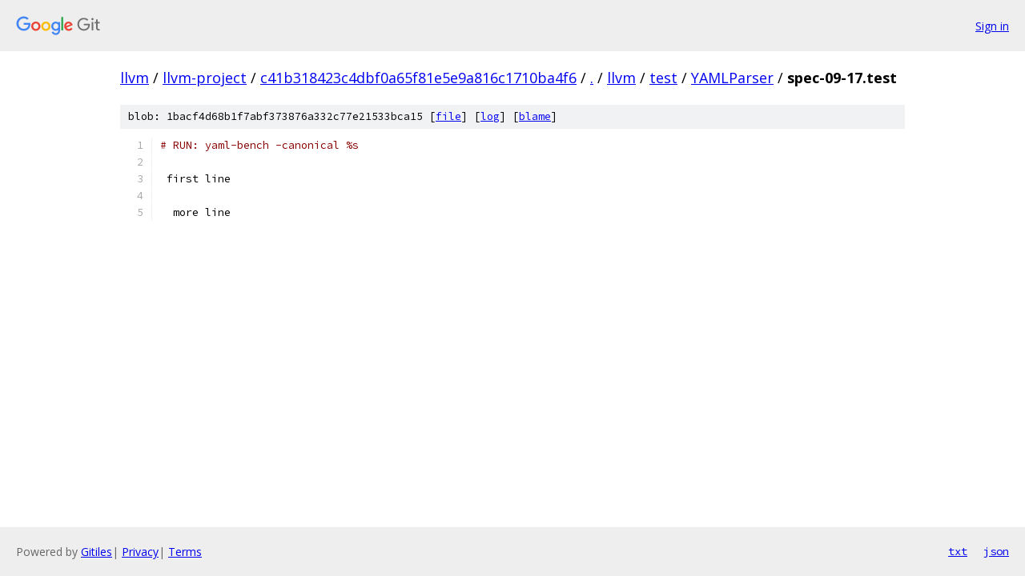

--- FILE ---
content_type: text/html; charset=utf-8
request_url: https://llvm.googlesource.com/llvm-project/+/c41b318423c4dbf0a65f81e5e9a816c1710ba4f6/llvm/test/YAMLParser/spec-09-17.test
body_size: 963
content:
<!DOCTYPE html><html lang="en"><head><meta charset="utf-8"><meta name="viewport" content="width=device-width, initial-scale=1"><title>llvm/test/YAMLParser/spec-09-17.test - llvm-project - Git at Google</title><link rel="stylesheet" type="text/css" href="/+static/base.css"><link rel="stylesheet" type="text/css" href="/+static/prettify/prettify.css"><!-- default customHeadTagPart --></head><body class="Site"><header class="Site-header"><div class="Header"><a class="Header-image" href="/"><img src="//www.gstatic.com/images/branding/lockups/2x/lockup_git_color_108x24dp.png" width="108" height="24" alt="Google Git"></a><div class="Header-menu"> <a class="Header-menuItem" href="https://accounts.google.com/AccountChooser?faa=1&amp;continue=https://llvm.googlesource.com/login/llvm-project/%2B/c41b318423c4dbf0a65f81e5e9a816c1710ba4f6/llvm/test/YAMLParser/spec-09-17.test">Sign in</a> </div></div></header><div class="Site-content"><div class="Container "><div class="Breadcrumbs"><a class="Breadcrumbs-crumb" href="/?format=HTML">llvm</a> / <a class="Breadcrumbs-crumb" href="/llvm-project/">llvm-project</a> / <a class="Breadcrumbs-crumb" href="/llvm-project/+/c41b318423c4dbf0a65f81e5e9a816c1710ba4f6">c41b318423c4dbf0a65f81e5e9a816c1710ba4f6</a> / <a class="Breadcrumbs-crumb" href="/llvm-project/+/c41b318423c4dbf0a65f81e5e9a816c1710ba4f6/">.</a> / <a class="Breadcrumbs-crumb" href="/llvm-project/+/c41b318423c4dbf0a65f81e5e9a816c1710ba4f6/llvm">llvm</a> / <a class="Breadcrumbs-crumb" href="/llvm-project/+/c41b318423c4dbf0a65f81e5e9a816c1710ba4f6/llvm/test">test</a> / <a class="Breadcrumbs-crumb" href="/llvm-project/+/c41b318423c4dbf0a65f81e5e9a816c1710ba4f6/llvm/test/YAMLParser">YAMLParser</a> / <span class="Breadcrumbs-crumb">spec-09-17.test</span></div><div class="u-sha1 u-monospace BlobSha1">blob: 1bacf4d68b1f7abf373876a332c77e21533bca15 [<a href="/llvm-project/+/c41b318423c4dbf0a65f81e5e9a816c1710ba4f6/llvm/test/YAMLParser/spec-09-17.test">file</a>] [<a href="/llvm-project/+log/c41b318423c4dbf0a65f81e5e9a816c1710ba4f6/llvm/test/YAMLParser/spec-09-17.test">log</a>] [<a href="/llvm-project/+blame/c41b318423c4dbf0a65f81e5e9a816c1710ba4f6/llvm/test/YAMLParser/spec-09-17.test">blame</a>]</div><table class="FileContents"><tr class="u-pre u-monospace FileContents-line"><td class="u-lineNum u-noSelect FileContents-lineNum" data-line-number="1"></td><td class="FileContents-lineContents" id="1"><span class="com"># RUN: yaml-bench -canonical %s</span></td></tr><tr class="u-pre u-monospace FileContents-line"><td class="u-lineNum u-noSelect FileContents-lineNum" data-line-number="2"></td><td class="FileContents-lineContents" id="2"></td></tr><tr class="u-pre u-monospace FileContents-line"><td class="u-lineNum u-noSelect FileContents-lineNum" data-line-number="3"></td><td class="FileContents-lineContents" id="3"><span class="pln"> first line </span></td></tr><tr class="u-pre u-monospace FileContents-line"><td class="u-lineNum u-noSelect FileContents-lineNum" data-line-number="4"></td><td class="FileContents-lineContents" id="4"><span class="pln">   </span></td></tr><tr class="u-pre u-monospace FileContents-line"><td class="u-lineNum u-noSelect FileContents-lineNum" data-line-number="5"></td><td class="FileContents-lineContents" id="5"><span class="pln">  more line</span></td></tr></table><script nonce="xzEyE6ObVuNP5RByWIVqgg">for (let lineNumEl of document.querySelectorAll('td.u-lineNum')) {lineNumEl.onclick = () => {window.location.hash = `#${lineNumEl.getAttribute('data-line-number')}`;};}</script></div> <!-- Container --></div> <!-- Site-content --><footer class="Site-footer"><div class="Footer"><span class="Footer-poweredBy">Powered by <a href="https://gerrit.googlesource.com/gitiles/">Gitiles</a>| <a href="https://policies.google.com/privacy">Privacy</a>| <a href="https://policies.google.com/terms">Terms</a></span><span class="Footer-formats"><a class="u-monospace Footer-formatsItem" href="?format=TEXT">txt</a> <a class="u-monospace Footer-formatsItem" href="?format=JSON">json</a></span></div></footer></body></html>